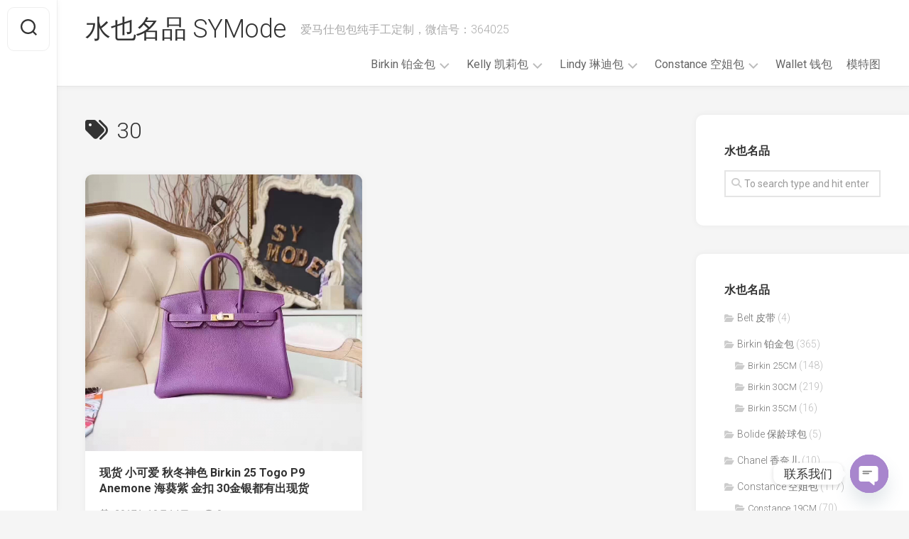

--- FILE ---
content_type: text/html; charset=UTF-8
request_url: https://www.symode.cc/tag/30
body_size: 14471
content:
<!DOCTYPE html> 
<html class="no-js" lang="zh-Hans">

<head>
	<meta charset="UTF-8">
	<meta name="viewport" content="width=device-width, initial-scale=1.0">
	<link rel="profile" href="https://gmpg.org/xfn/11">
		
	<title>30 &#8211; 水也名品 SYMode</title>
<meta name='robots' content='max-image-preview:large' />
<script>document.documentElement.className = document.documentElement.className.replace("no-js","js");</script>
<link rel='dns-prefetch' href='//www.googletagmanager.com' />
<link rel='dns-prefetch' href='//fonts.googleapis.com' />
<link rel="alternate" type="application/rss+xml" title="水也名品 SYMode &raquo; Feed" href="https://www.symode.cc/feed" />
<link rel="alternate" type="application/rss+xml" title="水也名品 SYMode &raquo; 评论 Feed" href="https://www.symode.cc/comments/feed" />
<link rel="alternate" type="application/rss+xml" title="水也名品 SYMode &raquo; 30 标签 Feed" href="https://www.symode.cc/tag/30/feed" />
<script type="text/javascript">
/* <![CDATA[ */
window._wpemojiSettings = {"baseUrl":"https:\/\/s.w.org\/images\/core\/emoji\/15.0.3\/72x72\/","ext":".png","svgUrl":"https:\/\/s.w.org\/images\/core\/emoji\/15.0.3\/svg\/","svgExt":".svg","source":{"concatemoji":"https:\/\/www.symode.cc\/wp-includes\/js\/wp-emoji-release.min.js?ver=6.6.2"}};
/*! This file is auto-generated */
!function(i,n){var o,s,e;function c(e){try{var t={supportTests:e,timestamp:(new Date).valueOf()};sessionStorage.setItem(o,JSON.stringify(t))}catch(e){}}function p(e,t,n){e.clearRect(0,0,e.canvas.width,e.canvas.height),e.fillText(t,0,0);var t=new Uint32Array(e.getImageData(0,0,e.canvas.width,e.canvas.height).data),r=(e.clearRect(0,0,e.canvas.width,e.canvas.height),e.fillText(n,0,0),new Uint32Array(e.getImageData(0,0,e.canvas.width,e.canvas.height).data));return t.every(function(e,t){return e===r[t]})}function u(e,t,n){switch(t){case"flag":return n(e,"\ud83c\udff3\ufe0f\u200d\u26a7\ufe0f","\ud83c\udff3\ufe0f\u200b\u26a7\ufe0f")?!1:!n(e,"\ud83c\uddfa\ud83c\uddf3","\ud83c\uddfa\u200b\ud83c\uddf3")&&!n(e,"\ud83c\udff4\udb40\udc67\udb40\udc62\udb40\udc65\udb40\udc6e\udb40\udc67\udb40\udc7f","\ud83c\udff4\u200b\udb40\udc67\u200b\udb40\udc62\u200b\udb40\udc65\u200b\udb40\udc6e\u200b\udb40\udc67\u200b\udb40\udc7f");case"emoji":return!n(e,"\ud83d\udc26\u200d\u2b1b","\ud83d\udc26\u200b\u2b1b")}return!1}function f(e,t,n){var r="undefined"!=typeof WorkerGlobalScope&&self instanceof WorkerGlobalScope?new OffscreenCanvas(300,150):i.createElement("canvas"),a=r.getContext("2d",{willReadFrequently:!0}),o=(a.textBaseline="top",a.font="600 32px Arial",{});return e.forEach(function(e){o[e]=t(a,e,n)}),o}function t(e){var t=i.createElement("script");t.src=e,t.defer=!0,i.head.appendChild(t)}"undefined"!=typeof Promise&&(o="wpEmojiSettingsSupports",s=["flag","emoji"],n.supports={everything:!0,everythingExceptFlag:!0},e=new Promise(function(e){i.addEventListener("DOMContentLoaded",e,{once:!0})}),new Promise(function(t){var n=function(){try{var e=JSON.parse(sessionStorage.getItem(o));if("object"==typeof e&&"number"==typeof e.timestamp&&(new Date).valueOf()<e.timestamp+604800&&"object"==typeof e.supportTests)return e.supportTests}catch(e){}return null}();if(!n){if("undefined"!=typeof Worker&&"undefined"!=typeof OffscreenCanvas&&"undefined"!=typeof URL&&URL.createObjectURL&&"undefined"!=typeof Blob)try{var e="postMessage("+f.toString()+"("+[JSON.stringify(s),u.toString(),p.toString()].join(",")+"));",r=new Blob([e],{type:"text/javascript"}),a=new Worker(URL.createObjectURL(r),{name:"wpTestEmojiSupports"});return void(a.onmessage=function(e){c(n=e.data),a.terminate(),t(n)})}catch(e){}c(n=f(s,u,p))}t(n)}).then(function(e){for(var t in e)n.supports[t]=e[t],n.supports.everything=n.supports.everything&&n.supports[t],"flag"!==t&&(n.supports.everythingExceptFlag=n.supports.everythingExceptFlag&&n.supports[t]);n.supports.everythingExceptFlag=n.supports.everythingExceptFlag&&!n.supports.flag,n.DOMReady=!1,n.readyCallback=function(){n.DOMReady=!0}}).then(function(){return e}).then(function(){var e;n.supports.everything||(n.readyCallback(),(e=n.source||{}).concatemoji?t(e.concatemoji):e.wpemoji&&e.twemoji&&(t(e.twemoji),t(e.wpemoji)))}))}((window,document),window._wpemojiSettings);
/* ]]> */
</script>
<style id='wp-emoji-styles-inline-css' type='text/css'>

	img.wp-smiley, img.emoji {
		display: inline !important;
		border: none !important;
		box-shadow: none !important;
		height: 1em !important;
		width: 1em !important;
		margin: 0 0.07em !important;
		vertical-align: -0.1em !important;
		background: none !important;
		padding: 0 !important;
	}
</style>
<link rel='stylesheet' id='wp-block-library-css' href='https://www.symode.cc/wp-includes/css/dist/block-library/style.min.css?ver=6.6.2' type='text/css' media='all' />
<style id='classic-theme-styles-inline-css' type='text/css'>
/*! This file is auto-generated */
.wp-block-button__link{color:#fff;background-color:#32373c;border-radius:9999px;box-shadow:none;text-decoration:none;padding:calc(.667em + 2px) calc(1.333em + 2px);font-size:1.125em}.wp-block-file__button{background:#32373c;color:#fff;text-decoration:none}
</style>
<style id='global-styles-inline-css' type='text/css'>
:root{--wp--preset--aspect-ratio--square: 1;--wp--preset--aspect-ratio--4-3: 4/3;--wp--preset--aspect-ratio--3-4: 3/4;--wp--preset--aspect-ratio--3-2: 3/2;--wp--preset--aspect-ratio--2-3: 2/3;--wp--preset--aspect-ratio--16-9: 16/9;--wp--preset--aspect-ratio--9-16: 9/16;--wp--preset--color--black: #000000;--wp--preset--color--cyan-bluish-gray: #abb8c3;--wp--preset--color--white: #ffffff;--wp--preset--color--pale-pink: #f78da7;--wp--preset--color--vivid-red: #cf2e2e;--wp--preset--color--luminous-vivid-orange: #ff6900;--wp--preset--color--luminous-vivid-amber: #fcb900;--wp--preset--color--light-green-cyan: #7bdcb5;--wp--preset--color--vivid-green-cyan: #00d084;--wp--preset--color--pale-cyan-blue: #8ed1fc;--wp--preset--color--vivid-cyan-blue: #0693e3;--wp--preset--color--vivid-purple: #9b51e0;--wp--preset--gradient--vivid-cyan-blue-to-vivid-purple: linear-gradient(135deg,rgba(6,147,227,1) 0%,rgb(155,81,224) 100%);--wp--preset--gradient--light-green-cyan-to-vivid-green-cyan: linear-gradient(135deg,rgb(122,220,180) 0%,rgb(0,208,130) 100%);--wp--preset--gradient--luminous-vivid-amber-to-luminous-vivid-orange: linear-gradient(135deg,rgba(252,185,0,1) 0%,rgba(255,105,0,1) 100%);--wp--preset--gradient--luminous-vivid-orange-to-vivid-red: linear-gradient(135deg,rgba(255,105,0,1) 0%,rgb(207,46,46) 100%);--wp--preset--gradient--very-light-gray-to-cyan-bluish-gray: linear-gradient(135deg,rgb(238,238,238) 0%,rgb(169,184,195) 100%);--wp--preset--gradient--cool-to-warm-spectrum: linear-gradient(135deg,rgb(74,234,220) 0%,rgb(151,120,209) 20%,rgb(207,42,186) 40%,rgb(238,44,130) 60%,rgb(251,105,98) 80%,rgb(254,248,76) 100%);--wp--preset--gradient--blush-light-purple: linear-gradient(135deg,rgb(255,206,236) 0%,rgb(152,150,240) 100%);--wp--preset--gradient--blush-bordeaux: linear-gradient(135deg,rgb(254,205,165) 0%,rgb(254,45,45) 50%,rgb(107,0,62) 100%);--wp--preset--gradient--luminous-dusk: linear-gradient(135deg,rgb(255,203,112) 0%,rgb(199,81,192) 50%,rgb(65,88,208) 100%);--wp--preset--gradient--pale-ocean: linear-gradient(135deg,rgb(255,245,203) 0%,rgb(182,227,212) 50%,rgb(51,167,181) 100%);--wp--preset--gradient--electric-grass: linear-gradient(135deg,rgb(202,248,128) 0%,rgb(113,206,126) 100%);--wp--preset--gradient--midnight: linear-gradient(135deg,rgb(2,3,129) 0%,rgb(40,116,252) 100%);--wp--preset--font-size--small: 13px;--wp--preset--font-size--medium: 20px;--wp--preset--font-size--large: 36px;--wp--preset--font-size--x-large: 42px;--wp--preset--spacing--20: 0.44rem;--wp--preset--spacing--30: 0.67rem;--wp--preset--spacing--40: 1rem;--wp--preset--spacing--50: 1.5rem;--wp--preset--spacing--60: 2.25rem;--wp--preset--spacing--70: 3.38rem;--wp--preset--spacing--80: 5.06rem;--wp--preset--shadow--natural: 6px 6px 9px rgba(0, 0, 0, 0.2);--wp--preset--shadow--deep: 12px 12px 50px rgba(0, 0, 0, 0.4);--wp--preset--shadow--sharp: 6px 6px 0px rgba(0, 0, 0, 0.2);--wp--preset--shadow--outlined: 6px 6px 0px -3px rgba(255, 255, 255, 1), 6px 6px rgba(0, 0, 0, 1);--wp--preset--shadow--crisp: 6px 6px 0px rgba(0, 0, 0, 1);}:where(.is-layout-flex){gap: 0.5em;}:where(.is-layout-grid){gap: 0.5em;}body .is-layout-flex{display: flex;}.is-layout-flex{flex-wrap: wrap;align-items: center;}.is-layout-flex > :is(*, div){margin: 0;}body .is-layout-grid{display: grid;}.is-layout-grid > :is(*, div){margin: 0;}:where(.wp-block-columns.is-layout-flex){gap: 2em;}:where(.wp-block-columns.is-layout-grid){gap: 2em;}:where(.wp-block-post-template.is-layout-flex){gap: 1.25em;}:where(.wp-block-post-template.is-layout-grid){gap: 1.25em;}.has-black-color{color: var(--wp--preset--color--black) !important;}.has-cyan-bluish-gray-color{color: var(--wp--preset--color--cyan-bluish-gray) !important;}.has-white-color{color: var(--wp--preset--color--white) !important;}.has-pale-pink-color{color: var(--wp--preset--color--pale-pink) !important;}.has-vivid-red-color{color: var(--wp--preset--color--vivid-red) !important;}.has-luminous-vivid-orange-color{color: var(--wp--preset--color--luminous-vivid-orange) !important;}.has-luminous-vivid-amber-color{color: var(--wp--preset--color--luminous-vivid-amber) !important;}.has-light-green-cyan-color{color: var(--wp--preset--color--light-green-cyan) !important;}.has-vivid-green-cyan-color{color: var(--wp--preset--color--vivid-green-cyan) !important;}.has-pale-cyan-blue-color{color: var(--wp--preset--color--pale-cyan-blue) !important;}.has-vivid-cyan-blue-color{color: var(--wp--preset--color--vivid-cyan-blue) !important;}.has-vivid-purple-color{color: var(--wp--preset--color--vivid-purple) !important;}.has-black-background-color{background-color: var(--wp--preset--color--black) !important;}.has-cyan-bluish-gray-background-color{background-color: var(--wp--preset--color--cyan-bluish-gray) !important;}.has-white-background-color{background-color: var(--wp--preset--color--white) !important;}.has-pale-pink-background-color{background-color: var(--wp--preset--color--pale-pink) !important;}.has-vivid-red-background-color{background-color: var(--wp--preset--color--vivid-red) !important;}.has-luminous-vivid-orange-background-color{background-color: var(--wp--preset--color--luminous-vivid-orange) !important;}.has-luminous-vivid-amber-background-color{background-color: var(--wp--preset--color--luminous-vivid-amber) !important;}.has-light-green-cyan-background-color{background-color: var(--wp--preset--color--light-green-cyan) !important;}.has-vivid-green-cyan-background-color{background-color: var(--wp--preset--color--vivid-green-cyan) !important;}.has-pale-cyan-blue-background-color{background-color: var(--wp--preset--color--pale-cyan-blue) !important;}.has-vivid-cyan-blue-background-color{background-color: var(--wp--preset--color--vivid-cyan-blue) !important;}.has-vivid-purple-background-color{background-color: var(--wp--preset--color--vivid-purple) !important;}.has-black-border-color{border-color: var(--wp--preset--color--black) !important;}.has-cyan-bluish-gray-border-color{border-color: var(--wp--preset--color--cyan-bluish-gray) !important;}.has-white-border-color{border-color: var(--wp--preset--color--white) !important;}.has-pale-pink-border-color{border-color: var(--wp--preset--color--pale-pink) !important;}.has-vivid-red-border-color{border-color: var(--wp--preset--color--vivid-red) !important;}.has-luminous-vivid-orange-border-color{border-color: var(--wp--preset--color--luminous-vivid-orange) !important;}.has-luminous-vivid-amber-border-color{border-color: var(--wp--preset--color--luminous-vivid-amber) !important;}.has-light-green-cyan-border-color{border-color: var(--wp--preset--color--light-green-cyan) !important;}.has-vivid-green-cyan-border-color{border-color: var(--wp--preset--color--vivid-green-cyan) !important;}.has-pale-cyan-blue-border-color{border-color: var(--wp--preset--color--pale-cyan-blue) !important;}.has-vivid-cyan-blue-border-color{border-color: var(--wp--preset--color--vivid-cyan-blue) !important;}.has-vivid-purple-border-color{border-color: var(--wp--preset--color--vivid-purple) !important;}.has-vivid-cyan-blue-to-vivid-purple-gradient-background{background: var(--wp--preset--gradient--vivid-cyan-blue-to-vivid-purple) !important;}.has-light-green-cyan-to-vivid-green-cyan-gradient-background{background: var(--wp--preset--gradient--light-green-cyan-to-vivid-green-cyan) !important;}.has-luminous-vivid-amber-to-luminous-vivid-orange-gradient-background{background: var(--wp--preset--gradient--luminous-vivid-amber-to-luminous-vivid-orange) !important;}.has-luminous-vivid-orange-to-vivid-red-gradient-background{background: var(--wp--preset--gradient--luminous-vivid-orange-to-vivid-red) !important;}.has-very-light-gray-to-cyan-bluish-gray-gradient-background{background: var(--wp--preset--gradient--very-light-gray-to-cyan-bluish-gray) !important;}.has-cool-to-warm-spectrum-gradient-background{background: var(--wp--preset--gradient--cool-to-warm-spectrum) !important;}.has-blush-light-purple-gradient-background{background: var(--wp--preset--gradient--blush-light-purple) !important;}.has-blush-bordeaux-gradient-background{background: var(--wp--preset--gradient--blush-bordeaux) !important;}.has-luminous-dusk-gradient-background{background: var(--wp--preset--gradient--luminous-dusk) !important;}.has-pale-ocean-gradient-background{background: var(--wp--preset--gradient--pale-ocean) !important;}.has-electric-grass-gradient-background{background: var(--wp--preset--gradient--electric-grass) !important;}.has-midnight-gradient-background{background: var(--wp--preset--gradient--midnight) !important;}.has-small-font-size{font-size: var(--wp--preset--font-size--small) !important;}.has-medium-font-size{font-size: var(--wp--preset--font-size--medium) !important;}.has-large-font-size{font-size: var(--wp--preset--font-size--large) !important;}.has-x-large-font-size{font-size: var(--wp--preset--font-size--x-large) !important;}
:where(.wp-block-post-template.is-layout-flex){gap: 1.25em;}:where(.wp-block-post-template.is-layout-grid){gap: 1.25em;}
:where(.wp-block-columns.is-layout-flex){gap: 2em;}:where(.wp-block-columns.is-layout-grid){gap: 2em;}
:root :where(.wp-block-pullquote){font-size: 1.5em;line-height: 1.6;}
</style>
<link rel='stylesheet' id='chaty-front-css-css' href='https://www.symode.cc/wp-content/plugins/chaty/css/chaty-front.min.css?ver=3.31606672175' type='text/css' media='all' />
<link rel='stylesheet' id='gridzone-style-css' href='https://www.symode.cc/wp-content/themes/gridzone/style.css?ver=6.6.2' type='text/css' media='all' />
<style id='gridzone-style-inline-css' type='text/css'>
body { font-family: "Roboto", Arial, sans-serif; }

</style>
<link rel='stylesheet' id='gridzone-responsive-css' href='https://www.symode.cc/wp-content/themes/gridzone/responsive.css?ver=6.6.2' type='text/css' media='all' />
<link rel='stylesheet' id='gridzone-font-awesome-css' href='https://www.symode.cc/wp-content/themes/gridzone/fonts/all.min.css?ver=6.6.2' type='text/css' media='all' />
<link rel='stylesheet' id='roboto-css' href='//fonts.googleapis.com/css?family=Roboto%3A400%2C300italic%2C300%2C400italic%2C700&#038;subset=latin%2Clatin-ext&#038;ver=6.6.2' type='text/css' media='all' />
<script type="text/javascript" src="https://www.symode.cc/wp-includes/js/jquery/jquery.min.js?ver=3.7.1" id="jquery-core-js"></script>
<script type="text/javascript" src="https://www.symode.cc/wp-includes/js/jquery/jquery-migrate.min.js?ver=3.4.1" id="jquery-migrate-js"></script>
<script type="text/javascript" src="https://www.symode.cc/wp-content/themes/gridzone/js/slick.min.js?ver=6.6.2" id="gridzone-slick-js"></script>

<!-- Google tag (gtag.js) snippet added by Site Kit -->

<!-- Site Kit 添加的 Google Analytics 代码段 -->
<script type="text/javascript" src="https://www.googletagmanager.com/gtag/js?id=GT-TWTD6NN" id="google_gtagjs-js" async></script>
<script type="text/javascript" id="google_gtagjs-js-after">
/* <![CDATA[ */
window.dataLayer = window.dataLayer || [];function gtag(){dataLayer.push(arguments);}
gtag("set","linker",{"domains":["www.symode.cc"]});
gtag("js", new Date());
gtag("set", "developer_id.dZTNiMT", true);
gtag("config", "GT-TWTD6NN");
/* ]]> */
</script>

<!-- End Google tag (gtag.js) snippet added by Site Kit -->
<link rel="https://api.w.org/" href="https://www.symode.cc/wp-json/" /><link rel="alternate" title="JSON" type="application/json" href="https://www.symode.cc/wp-json/wp/v2/tags/1815" /><link rel="EditURI" type="application/rsd+xml" title="RSD" href="https://www.symode.cc/xmlrpc.php?rsd" />
<meta name="generator" content="WordPress 6.6.2" />
<meta name="generator" content="Site Kit by Google 1.136.0" /><link rel="icon" href="https://www.symode.cc/wp-content/uploads/2020/10/b7757884492e99d.ico" sizes="32x32" />
<link rel="icon" href="https://www.symode.cc/wp-content/uploads/2020/10/b7757884492e99d.ico" sizes="192x192" />
<link rel="apple-touch-icon" href="https://www.symode.cc/wp-content/uploads/2020/10/b7757884492e99d.ico" />
<meta name="msapplication-TileImage" content="https://www.symode.cc/wp-content/uploads/2020/10/b7757884492e99d.ico" />
<style id="kirki-inline-styles"></style></head>

<body data-rsssl=1 class="archive tag tag-1815 col-2cl full-width logged-out">


<a class="skip-link screen-reader-text" href="#page">Skip to content</a>

<div id="wrapper">
	
	<div id="header-sticky">
		<header id="header" class="hide-on-scroll-down nav-menu-dropdown-left">

			<div class="group">
				<p class="site-title"><a href="https://www.symode.cc/" rel="home">水也名品 SYMode</a></p>
									<p class="site-description">爱马仕包包纯手工定制，微信号：364025</p>
								
									<div id="wrap-nav-header" class="wrap-nav">
								<nav id="nav-header-nav" class="main-navigation nav-menu">
			<button class="menu-toggle" aria-controls="primary-menu" aria-expanded="false">
				<span class="screen-reader-text">Expand Menu</span><div class="menu-toggle-icon"><span></span><span></span><span></span></div>			</button>
			<div class="menu-menu-1-container"><ul id="nav-header" class="menu"><li id="menu-item-14" class="menu-item menu-item-type-taxonomy menu-item-object-category menu-item-has-children menu-item-14"><span class="menu-item-wrapper has-arrow"><a href="https://www.symode.cc/category/birkin">Birkin 铂金包</a><button onClick="alxMediaMenu.toggleItem(this)"><span class="screen-reader-text">Toggle Child Menu</span><svg class="svg-icon" aria-hidden="true" role="img" focusable="false" xmlns="http://www.w3.org/2000/svg" width="14" height="8" viewBox="0 0 20 12"><polygon fill="" fill-rule="evenodd" points="1319.899 365.778 1327.678 358 1329.799 360.121 1319.899 370.021 1310 360.121 1312.121 358" transform="translate(-1310 -358)"></polygon></svg></button></span>
<ul class="sub-menu">
	<li id="menu-item-101" class="menu-item menu-item-type-taxonomy menu-item-object-category menu-item-101"><span class="menu-item-wrapper"><a href="https://www.symode.cc/category/birkin/birkin-25cm">Birkin 25CM</a></span></li>
	<li id="menu-item-102" class="menu-item menu-item-type-taxonomy menu-item-object-category menu-item-102"><span class="menu-item-wrapper"><a href="https://www.symode.cc/category/birkin/birkin-30cm">Birkin 30CM</a></span></li>
	<li id="menu-item-103" class="menu-item menu-item-type-taxonomy menu-item-object-category menu-item-103"><span class="menu-item-wrapper"><a href="https://www.symode.cc/category/birkin/birkin-35cm">Birkin 35CM</a></span></li>
</ul>
</li>
<li id="menu-item-16" class="menu-item menu-item-type-taxonomy menu-item-object-category menu-item-has-children menu-item-16"><span class="menu-item-wrapper has-arrow"><a href="https://www.symode.cc/category/kelly">Kelly 凯莉包</a><button onClick="alxMediaMenu.toggleItem(this)"><span class="screen-reader-text">Toggle Child Menu</span><svg class="svg-icon" aria-hidden="true" role="img" focusable="false" xmlns="http://www.w3.org/2000/svg" width="14" height="8" viewBox="0 0 20 12"><polygon fill="" fill-rule="evenodd" points="1319.899 365.778 1327.678 358 1329.799 360.121 1319.899 370.021 1310 360.121 1312.121 358" transform="translate(-1310 -358)"></polygon></svg></button></span>
<ul class="sub-menu">
	<li id="menu-item-111" class="menu-item menu-item-type-taxonomy menu-item-object-category menu-item-111"><span class="menu-item-wrapper"><a href="https://www.symode.cc/category/kelly/kelly-25cm">Kelly 25CM</a></span></li>
	<li id="menu-item-112" class="menu-item menu-item-type-taxonomy menu-item-object-category menu-item-112"><span class="menu-item-wrapper"><a href="https://www.symode.cc/category/kelly/kelly-28cm">Kelly 28CM</a></span></li>
	<li id="menu-item-113" class="menu-item menu-item-type-taxonomy menu-item-object-category menu-item-113"><span class="menu-item-wrapper"><a href="https://www.symode.cc/category/kelly/kelly-32cm">Kelly 32CM</a></span></li>
</ul>
</li>
<li id="menu-item-17" class="menu-item menu-item-type-taxonomy menu-item-object-category menu-item-has-children menu-item-17"><span class="menu-item-wrapper has-arrow"><a href="https://www.symode.cc/category/lindy">Lindy 琳迪包</a><button onClick="alxMediaMenu.toggleItem(this)"><span class="screen-reader-text">Toggle Child Menu</span><svg class="svg-icon" aria-hidden="true" role="img" focusable="false" xmlns="http://www.w3.org/2000/svg" width="14" height="8" viewBox="0 0 20 12"><polygon fill="" fill-rule="evenodd" points="1319.899 365.778 1327.678 358 1329.799 360.121 1319.899 370.021 1310 360.121 1312.121 358" transform="translate(-1310 -358)"></polygon></svg></button></span>
<ul class="sub-menu">
	<li id="menu-item-109" class="menu-item menu-item-type-taxonomy menu-item-object-category menu-item-109"><span class="menu-item-wrapper"><a href="https://www.symode.cc/category/lindy/lindy-26cm">Lindy 26CM</a></span></li>
	<li id="menu-item-110" class="menu-item menu-item-type-taxonomy menu-item-object-category menu-item-110"><span class="menu-item-wrapper"><a href="https://www.symode.cc/category/lindy/lindy-30cm">Lindy 30CM</a></span></li>
</ul>
</li>
<li id="menu-item-15" class="menu-item menu-item-type-taxonomy menu-item-object-category menu-item-has-children menu-item-15"><span class="menu-item-wrapper has-arrow"><a href="https://www.symode.cc/category/constance">Constance 空姐包</a><button onClick="alxMediaMenu.toggleItem(this)"><span class="screen-reader-text">Toggle Child Menu</span><svg class="svg-icon" aria-hidden="true" role="img" focusable="false" xmlns="http://www.w3.org/2000/svg" width="14" height="8" viewBox="0 0 20 12"><polygon fill="" fill-rule="evenodd" points="1319.899 365.778 1327.678 358 1329.799 360.121 1319.899 370.021 1310 360.121 1312.121 358" transform="translate(-1310 -358)"></polygon></svg></button></span>
<ul class="sub-menu">
	<li id="menu-item-106" class="menu-item menu-item-type-taxonomy menu-item-object-category menu-item-106"><span class="menu-item-wrapper"><a href="https://www.symode.cc/category/constance/constance-19cm">Constance 19CM</a></span></li>
	<li id="menu-item-107" class="menu-item menu-item-type-taxonomy menu-item-object-category menu-item-107"><span class="menu-item-wrapper"><a href="https://www.symode.cc/category/constance/constance-24cm">Constance 24CM</a></span></li>
	<li id="menu-item-108" class="menu-item menu-item-type-taxonomy menu-item-object-category menu-item-108"><span class="menu-item-wrapper"><a href="https://www.symode.cc/category/constance/constance-26cm">Constance 26CM</a></span></li>
</ul>
</li>
<li id="menu-item-27" class="menu-item menu-item-type-taxonomy menu-item-object-category menu-item-27"><span class="menu-item-wrapper"><a href="https://www.symode.cc/category/wallet">Wallet 钱包</a></span></li>
<li id="menu-item-9721" class="menu-item menu-item-type-taxonomy menu-item-object-category menu-item-9721"><span class="menu-item-wrapper"><a href="https://www.symode.cc/category/%e6%a8%a1%e7%89%b9%e4%b8%8a%e8%ba%ab%e5%9b%be">模特图</a></span></li>
</ul></div>		</nav>
							</div>
								
								
			</div>
			
		</header><!--/#header-->
	</div><!--/#header-sticky-->
	
	<div class="sidebar s2 group">
					<div class="search-trap-focus">
				<button class="toggle-search" data-target=".search-trap-focus">
					<svg class="svg-icon" id="svg-search" aria-hidden="true" role="img" focusable="false" xmlns="http://www.w3.org/2000/svg" width="23" height="23" viewBox="0 0 23 23"><path d="M38.710696,48.0601792 L43,52.3494831 L41.3494831,54 L37.0601792,49.710696 C35.2632422,51.1481185 32.9839107,52.0076499 30.5038249,52.0076499 C24.7027226,52.0076499 20,47.3049272 20,41.5038249 C20,35.7027226 24.7027226,31 30.5038249,31 C36.3049272,31 41.0076499,35.7027226 41.0076499,41.5038249 C41.0076499,43.9839107 40.1481185,46.2632422 38.710696,48.0601792 Z M36.3875844,47.1716785 C37.8030221,45.7026647 38.6734666,43.7048964 38.6734666,41.5038249 C38.6734666,36.9918565 35.0157934,33.3341833 30.5038249,33.3341833 C25.9918565,33.3341833 22.3341833,36.9918565 22.3341833,41.5038249 C22.3341833,46.0157934 25.9918565,49.6734666 30.5038249,49.6734666 C32.7048964,49.6734666 34.7026647,48.8030221 36.1716785,47.3875844 C36.2023931,47.347638 36.2360451,47.3092237 36.2726343,47.2726343 C36.3092237,47.2360451 36.347638,47.2023931 36.3875844,47.1716785 Z" transform="translate(-20 -31)"></path></svg>
					<svg class="svg-icon" id="svg-close" aria-hidden="true" role="img" focusable="false" xmlns="http://www.w3.org/2000/svg" width="23" height="23" viewBox="0 0 16 16"><polygon fill="" fill-rule="evenodd" points="6.852 7.649 .399 1.195 1.445 .149 7.899 6.602 14.352 .149 15.399 1.195 8.945 7.649 15.399 14.102 14.352 15.149 7.899 8.695 1.445 15.149 .399 14.102"></polygon></svg>
				</button>
				<div class="search-expand">
					<div class="search-expand-inner">
						<form method="get" class="searchform themeform" action="https://www.symode.cc/">
	<div>
		<input type="text" class="search" name="s" onblur="if(this.value=='')this.value='To search type and hit enter';" onfocus="if(this.value=='To search type and hit enter')this.value='';" value="To search type and hit enter" />
	</div>
</form>					</div>
				</div>
			</div>
							<ul class="social-links"></ul>			</div>
	
	
	<div class="container" id="page">
		<div class="container-inner">			
			<div class="main">
				<div class="main-inner group">
<div class="content">
		
	<div class="page-title group">
	<div class="page-title-inner group">
	
					<h1><i class="fas fa-tags"></i>30</h1>
			
		
								
	</div><!--/.page-title-inner-->
</div><!--/.page-title-->	
				
		<div class="masonry" id="masonry">
					
<article id="post-17547" class="masonry-item group post-17547 post type-post status-publish format-standard has-post-thumbnail hentry category-birkin-25cm category-birkin-30cm category-togo tag-1815 tag-anemone tag-birkin-25 tag-p9 tag-togo tag-145 tag-55 tag-89 tag-79 tag-1816">	
	<div class="masonry-inner">
		
		<div class="entry-top">
			<a class="entry-thumbnail" href="https://www.symode.cc/17547.html">
									<img width="520" height="520" src="https://www.symode.cc/wp-content/uploads/2017/10/fafd7e4b87c810f.jpg" class="attachment-gridzone-medium-h size-gridzone-medium-h wp-post-image" alt="" decoding="async" fetchpriority="high" srcset="https://www.symode.cc/wp-content/uploads/2017/10/fafd7e4b87c810f.jpg 1080w, https://www.symode.cc/wp-content/uploads/2017/10/fafd7e4b87c810f-300x300.jpg 300w, https://www.symode.cc/wp-content/uploads/2017/10/fafd7e4b87c810f-768x768.jpg 768w, https://www.symode.cc/wp-content/uploads/2017/10/fafd7e4b87c810f-1024x1024.jpg 1024w" sizes="(max-width: 520px) 100vw, 520px" />																			</a>
			<div class="entry-category"><a href="https://www.symode.cc/category/birkin/birkin-25cm" rel="category tag">Birkin 25CM</a> <a href="https://www.symode.cc/category/birkin/birkin-30cm" rel="category tag">Birkin 30CM</a> <a href="https://www.symode.cc/category/leather/togo" rel="category tag">Togo</a></div>
		</div>
		<h2 class="entry-title">
			<a href="https://www.symode.cc/17547.html" rel="bookmark">现货 小可爱 秋冬神色 Birkin 25 Togo P9 Anemone 海葵紫 金扣 30金银都有出现货</a>
		</h2><!--/.entry-title-->
		
				
		<ul class="entry-meta group">
			<li class="entry-date"><i class="far fa-calendar"></i> 2017年10月14日</li>
							<li class="entry-comments">
					<a class="entry-comments" href="https://www.symode.cc/17547.html#respond"><i class="far fa-comment"></i><span>0</span></a>
				</li>
					</ul>
		
	</div>
</article><!--/.post-->					</div>
		
		<nav class="pagination group">
				</nav><!--/.pagination-->
		
	
</div><!--/.content-->


	<div class="sidebar s1">
		
		<div class="sidebar-content">

			<div id="search-2" class="widget widget_search"><h3 class="group"><span>水也名品</span></h3><form method="get" class="searchform themeform" action="https://www.symode.cc/">
	<div>
		<input type="text" class="search" name="s" onblur="if(this.value=='')this.value='To search type and hit enter';" onfocus="if(this.value=='To search type and hit enter')this.value='';" value="To search type and hit enter" />
	</div>
</form></div><div id="categories-4" class="widget widget_categories"><h3 class="group"><span>水也名品</span></h3>
			<ul>
					<li class="cat-item cat-item-349"><a href="https://www.symode.cc/category/belt">Belt 皮带</a> (4)
</li>
	<li class="cat-item cat-item-2"><a href="https://www.symode.cc/category/birkin">Birkin 铂金包</a> (365)
<ul class='children'>
	<li class="cat-item cat-item-25"><a href="https://www.symode.cc/category/birkin/birkin-25cm">Birkin 25CM</a> (148)
</li>
	<li class="cat-item cat-item-26"><a href="https://www.symode.cc/category/birkin/birkin-30cm">Birkin 30CM</a> (219)
</li>
	<li class="cat-item cat-item-27"><a href="https://www.symode.cc/category/birkin/birkin-35cm">Birkin 35CM</a> (16)
</li>
</ul>
</li>
	<li class="cat-item cat-item-131"><a href="https://www.symode.cc/category/bolide">Bolide 保龄球包</a> (5)
</li>
	<li class="cat-item cat-item-344"><a href="https://www.symode.cc/category/chanel">Chanel 香奈儿</a> (10)
</li>
	<li class="cat-item cat-item-5"><a href="https://www.symode.cc/category/constance">Constance 空姐包</a> (117)
<ul class='children'>
	<li class="cat-item cat-item-30"><a href="https://www.symode.cc/category/constance/constance-19cm">Constance 19CM</a> (70)
</li>
	<li class="cat-item cat-item-31"><a href="https://www.symode.cc/category/constance/constance-24cm">Constance 24CM</a> (27)
</li>
	<li class="cat-item cat-item-32"><a href="https://www.symode.cc/category/constance/constance-26cm">Constance 26CM</a> (4)
</li>
</ul>
</li>
	<li class="cat-item cat-item-342"><a href="https://www.symode.cc/category/egee-clutch">Egee Clutch 猪鼻子手拿包</a> (16)
</li>
	<li class="cat-item cat-item-1852"><a href="https://www.symode.cc/category/garden-party-%e8%8a%b1%e5%9b%ad%e5%8c%85">Garden Party 花园包</a> (6)
</li>
	<li class="cat-item cat-item-739"><a href="https://www.symode.cc/category/hac">HAC</a> (2)
</li>
	<li class="cat-item cat-item-1890"><a href="https://www.symode.cc/category/jige-elan%e6%89%8b%e6%8b%bf%e5%8c%85-%e4%bf%a1%e5%b0%81%e5%8c%85">Jige Elan手拿包 信封包</a> (8)
</li>
	<li class="cat-item cat-item-738"><a href="https://www.symode.cc/category/kelly-flat">Kelly Flat</a> (3)
</li>
	<li class="cat-item cat-item-3"><a href="https://www.symode.cc/category/kelly">Kelly 凯莉包</a> (264)
<ul class='children'>
	<li class="cat-item cat-item-22"><a href="https://www.symode.cc/category/kelly/kelly-25cm">Kelly 25CM</a> (97)
</li>
	<li class="cat-item cat-item-23"><a href="https://www.symode.cc/category/kelly/kelly-28cm">Kelly 28CM</a> (150)
</li>
	<li class="cat-item cat-item-24"><a href="https://www.symode.cc/category/kelly/kelly-32cm">Kelly 32CM</a> (26)
</li>
</ul>
</li>
	<li class="cat-item cat-item-130"><a href="https://www.symode.cc/category/kellycut">KellyCut 手拿包</a> (14)
</li>
	<li class="cat-item cat-item-13"><a href="https://www.symode.cc/category/leather">Leather 皮革</a> (1,280)
<ul class='children'>
	<li class="cat-item cat-item-38"><a href="https://www.symode.cc/category/leather/box">Box</a> (45)
</li>
	<li class="cat-item cat-item-41"><a href="https://www.symode.cc/category/leather/epsom">Epsom</a> (362)
</li>
	<li class="cat-item cat-item-1301"><a href="https://www.symode.cc/category/leather/evercolor-%e5%b0%8f%e7%89%9b%e7%9a%ae">Evercolor 小牛皮</a> (54)
</li>
	<li class="cat-item cat-item-14"><a href="https://www.symode.cc/category/leather/lizard">Lizard 蜥蜴皮</a> (18)
</li>
	<li class="cat-item cat-item-15"><a href="https://www.symode.cc/category/leather/niloticus">Niloticus 尼罗鳄</a> (239)
</li>
	<li class="cat-item cat-item-42"><a href="https://www.symode.cc/category/leather/ostrich">Ostrich 鸵鸟</a> (21)
</li>
	<li class="cat-item cat-item-16"><a href="https://www.symode.cc/category/leather/porosus">Porosus 湾鳄</a> (165)
</li>
	<li class="cat-item cat-item-39"><a href="https://www.symode.cc/category/leather/swift">Swift</a> (186)
</li>
	<li class="cat-item cat-item-40"><a href="https://www.symode.cc/category/leather/togo">Togo</a> (243)
</li>
	<li class="cat-item cat-item-60"><a href="https://www.symode.cc/category/leather/shan-yang-pi">山羊皮</a> (78)
</li>
</ul>
</li>
	<li class="cat-item cat-item-4"><a href="https://www.symode.cc/category/lindy">Lindy 琳迪包</a> (122)
<ul class='children'>
	<li class="cat-item cat-item-28"><a href="https://www.symode.cc/category/lindy/lindy-26cm">Lindy 26CM</a> (100)
</li>
	<li class="cat-item cat-item-29"><a href="https://www.symode.cc/category/lindy/lindy-30cm">Lindy 30CM</a> (75)
</li>
</ul>
</li>
	<li class="cat-item cat-item-740"><a href="https://www.symode.cc/category/midi">Midi</a> (66)
</li>
	<li class="cat-item cat-item-133"><a href="https://www.symode.cc/category/mini-kelly">Mini Kelly 迷你凯莉</a> (203)
<ul class='children'>
	<li class="cat-item cat-item-134"><a href="https://www.symode.cc/category/mini-kelly/mini-kelly-1">Mini Kelly 1代</a> (76)
</li>
	<li class="cat-item cat-item-135"><a href="https://www.symode.cc/category/mini-kelly/mini-kelly-2">Mini Kelly 2代</a> (127)
</li>
</ul>
</li>
	<li class="cat-item cat-item-345"><a href="https://www.symode.cc/category/picotin">Picotin 菜篮子</a> (47)
<ul class='children'>
	<li class="cat-item cat-item-346"><a href="https://www.symode.cc/category/picotin/picotin-18cm">Picotin 18CM 菜篮子</a> (32)
</li>
	<li class="cat-item cat-item-347"><a href="https://www.symode.cc/category/picotin/picotin-22cm">Picotin 22CM 菜篮子</a> (27)
</li>
</ul>
</li>
	<li class="cat-item cat-item-12"><a href="https://www.symode.cc/category/roulis">Roulis 猪鼻子包</a> (117)
<ul class='children'>
	<li class="cat-item cat-item-340"><a href="https://www.symode.cc/category/roulis/roulis-19cm">Roulis 19CM</a> (71)
</li>
	<li class="cat-item cat-item-341"><a href="https://www.symode.cc/category/roulis/roulis-23cm">Roulis 23CM</a> (36)
</li>
</ul>
</li>
	<li class="cat-item cat-item-10"><a href="https://www.symode.cc/category/sandals">Sandals 拖鞋</a> (30)
<ul class='children'>
	<li class="cat-item cat-item-343"><a href="https://www.symode.cc/category/sandals/men">男拖 Men&#039;s</a> (4)
</li>
</ul>
</li>
	<li class="cat-item cat-item-351"><a href="https://www.symode.cc/category/toolbox">Toolbox 牛奶盒</a> (4)
</li>
	<li class="cat-item cat-item-348"><a href="https://www.symode.cc/category/verrou">Verrou Chain 手枪包</a> (53)
</li>
	<li class="cat-item cat-item-9"><a href="https://www.symode.cc/category/wallet">Wallet 钱包</a> (121)
<ul class='children'>
	<li class="cat-item cat-item-61"><a href="https://www.symode.cc/category/wallet/bearn">Bearn 西装夹</a> (89)
</li>
	<li class="cat-item cat-item-56"><a href="https://www.symode.cc/category/wallet/kelly-wallet">Kelly钱包</a> (21)
</li>
</ul>
</li>
	<li class="cat-item cat-item-350"><a href="https://www.symode.cc/category/plus">挂件</a> (8)
</li>
	<li class="cat-item cat-item-1"><a href="https://www.symode.cc/category/uncategorized">未分类</a> (23)
</li>
	<li class="cat-item cat-item-1190"><a href="https://www.symode.cc/category/%e6%a8%a1%e7%89%b9%e4%b8%8a%e8%ba%ab%e5%9b%be">模特上身图</a> (76)
</li>
	<li class="cat-item cat-item-353"><a href="https://www.symode.cc/category/colors">皮料 &amp; 色卡</a> (1)
</li>
			</ul>

			</div><div id="archives-3" class="widget widget_archive"><h3 class="group"><span>水也名品</span></h3>
			<ul>
					<li><a href='https://www.symode.cc/date/2017/11'>2017 年 11 月</a>&nbsp;(65)</li>
	<li><a href='https://www.symode.cc/date/2017/10'>2017 年 10 月</a>&nbsp;(133)</li>
	<li><a href='https://www.symode.cc/date/2017/09'>2017 年 9 月</a>&nbsp;(257)</li>
	<li><a href='https://www.symode.cc/date/2017/08'>2017 年 8 月</a>&nbsp;(368)</li>
	<li><a href='https://www.symode.cc/date/2017/07'>2017 年 7 月</a>&nbsp;(211)</li>
	<li><a href='https://www.symode.cc/date/2017/06'>2017 年 6 月</a>&nbsp;(219)</li>
	<li><a href='https://www.symode.cc/date/2017/05'>2017 年 5 月</a>&nbsp;(216)</li>
	<li><a href='https://www.symode.cc/date/2017/04'>2017 年 4 月</a>&nbsp;(170)</li>
			</ul>

			</div><div id="tag_cloud-3" class="widget widget_tag_cloud"><h3 class="group"><span>水也名品</span></h3><div class="tagcloud"><a href="https://www.symode.cc/tag/3q" class="tag-cloud-link tag-link-160 tag-link-position-1" style="font-size: 9.6470588235294pt;" aria-label="3q (65 项)">3q<span class="tag-link-count"> (65)</span></a>
<a href="https://www.symode.cc/tag/19cm" class="tag-cloud-link tag-link-170 tag-link-position-2" style="font-size: 10.117647058824pt;" aria-label="19cm (71 项)">19cm<span class="tag-link-count"> (71)</span></a>
<a href="https://www.symode.cc/tag/birkin-25" class="tag-cloud-link tag-link-140 tag-link-position-3" style="font-size: 12.823529411765pt;" aria-label="birkin 25 (122 项)">birkin 25<span class="tag-link-count"> (122)</span></a>
<a href="https://www.symode.cc/tag/birkin-30" class="tag-cloud-link tag-link-137 tag-link-position-4" style="font-size: 15.176470588235pt;" aria-label="birkin 30 (195 项)">birkin 30<span class="tag-link-count"> (195)</span></a>
<a href="https://www.symode.cc/tag/blue-agate" class="tag-cloud-link tag-link-355 tag-link-position-5" style="font-size: 8.3529411764706pt;" aria-label="blue agate (50 项)">blue agate<span class="tag-link-count"> (50)</span></a>
<a href="https://www.symode.cc/tag/cc10" class="tag-cloud-link tag-link-240 tag-link-position-6" style="font-size: 8.7058823529412pt;" aria-label="cc10 (54 项)">cc10<span class="tag-link-count"> (54)</span></a>
<a href="https://www.symode.cc/tag/ck37" class="tag-cloud-link tag-link-149 tag-link-position-7" style="font-size: 8pt;" aria-label="ck37 (47 项)">ck37<span class="tag-link-count"> (47)</span></a>
<a href="https://www.symode.cc/tag/constance-mini-18%ef%bc%8819%ef%bc%89" class="tag-cloud-link tag-link-266 tag-link-position-8" style="font-size: 8.5882352941176pt;" aria-label="constance mini 18（19） (53 项)">constance mini 18（19）<span class="tag-link-count"> (53)</span></a>
<a href="https://www.symode.cc/tag/craie" class="tag-cloud-link tag-link-158 tag-link-position-9" style="font-size: 8.9411764705882pt;" aria-label="craie (56 项)">craie<span class="tag-link-count"> (56)</span></a>
<a href="https://www.symode.cc/tag/epsom" class="tag-cloud-link tag-link-126 tag-link-position-10" style="font-size: 18.352941176471pt;" aria-label="epsom (366 项)">epsom<span class="tag-link-count"> (366)</span></a>
<a href="https://www.symode.cc/tag/etoupe" class="tag-cloud-link tag-link-123 tag-link-position-11" style="font-size: 8.3529411764706pt;" aria-label="etoupe (50 项)">etoupe<span class="tag-link-count"> (50)</span></a>
<a href="https://www.symode.cc/tag/hermes" class="tag-cloud-link tag-link-1533 tag-link-position-12" style="font-size: 15.294117647059pt;" aria-label="Hermes (198 项)">Hermes<span class="tag-link-count"> (198)</span></a>
<a href="https://www.symode.cc/tag/kelly-25" class="tag-cloud-link tag-link-146 tag-link-position-13" style="font-size: 11.058823529412pt;" aria-label="kelly 25 (87 项)">kelly 25<span class="tag-link-count"> (87)</span></a>
<a href="https://www.symode.cc/tag/kelly-28" class="tag-cloud-link tag-link-76 tag-link-position-14" style="font-size: 12.823529411765pt;" aria-label="kelly 28 (121 项)">kelly 28<span class="tag-link-count"> (121)</span></a>
<a href="https://www.symode.cc/tag/lindy-26" class="tag-cloud-link tag-link-155 tag-link-position-15" style="font-size: 8.5882352941176pt;" aria-label="lindy 26 (53 项)">lindy 26<span class="tag-link-count"> (53)</span></a>
<a href="https://www.symode.cc/tag/mini-kelly-2%e4%bb%a3" class="tag-cloud-link tag-link-432 tag-link-position-16" style="font-size: 11.529411764706pt;" aria-label="mini kelly 2代 (94 项)">mini kelly 2代<span class="tag-link-count"> (94)</span></a>
<a href="https://www.symode.cc/tag/r2" class="tag-cloud-link tag-link-48 tag-link-position-17" style="font-size: 8.7058823529412pt;" aria-label="r2 (54 项)">r2<span class="tag-link-count"> (54)</span></a>
<a href="https://www.symode.cc/tag/rose-sakura" class="tag-cloud-link tag-link-162 tag-link-position-18" style="font-size: 8.4705882352941pt;" aria-label="rose sakura (51 项)">rose sakura<span class="tag-link-count"> (51)</span></a>
<a href="https://www.symode.cc/tag/swift" class="tag-cloud-link tag-link-193 tag-link-position-19" style="font-size: 11.058823529412pt;" aria-label="swift (87 项)">swift<span class="tag-link-count"> (87)</span></a>
<a href="https://www.symode.cc/tag/swift-%e5%b0%8f%e7%89%9b%e7%9a%ae" class="tag-cloud-link tag-link-690 tag-link-position-20" style="font-size: 10pt;" aria-label="swift 小牛皮 (70 项)">swift 小牛皮<span class="tag-link-count"> (70)</span></a>
<a href="https://www.symode.cc/tag/taurillon-clemence" class="tag-cloud-link tag-link-184 tag-link-position-21" style="font-size: 12pt;" aria-label="taurillon clemence (103 项)">taurillon clemence<span class="tag-link-count"> (103)</span></a>
<a href="https://www.symode.cc/tag/togo" class="tag-cloud-link tag-link-105 tag-link-position-22" style="font-size: 15.882352941176pt;" aria-label="togo (224 项)">togo<span class="tag-link-count"> (224)</span></a>
<a href="https://www.symode.cc/tag/%e4%ba%ae%e9%9d%a2%e4%b8%a4%e7%82%b9%e9%b3%84%e9%b1%bc" class="tag-cloud-link tag-link-291 tag-link-position-23" style="font-size: 11.411764705882pt;" aria-label="亮面两点鳄鱼 (93 项)">亮面两点鳄鱼<span class="tag-link-count"> (93)</span></a>
<a href="https://www.symode.cc/tag/%e4%ba%ae%e9%9d%a2%e6%96%b9%e5%9d%97%e9%b3%84%e9%b1%bc" class="tag-cloud-link tag-link-84 tag-link-position-24" style="font-size: 8.5882352941176pt;" aria-label="亮面方块鳄鱼 (53 项)">亮面方块鳄鱼<span class="tag-link-count"> (53)</span></a>
<a href="https://www.symode.cc/tag/%e5%a4%a7%e8%b1%a1%e7%81%b0" class="tag-cloud-link tag-link-122 tag-link-position-25" style="font-size: 9.7647058823529pt;" aria-label="大象灰 (66 项)">大象灰<span class="tag-link-count"> (66)</span></a>
<a href="https://www.symode.cc/tag/%e5%a5%b6%e6%98%94%e7%99%bd" class="tag-cloud-link tag-link-157 tag-link-position-26" style="font-size: 10.117647058824pt;" aria-label="奶昔白 (71 项)">奶昔白<span class="tag-link-count"> (71)</span></a>
<a href="https://www.symode.cc/tag/%e5%ae%a2%e8%ae%a2" class="tag-cloud-link tag-link-541 tag-link-position-27" style="font-size: 8.8235294117647pt;" aria-label="客订 (55 项)">客订<span class="tag-link-count"> (55)</span></a>
<a href="https://www.symode.cc/tag/%e5%b0%8f%e5%8f%af%e7%88%b1" class="tag-cloud-link tag-link-145 tag-link-position-28" style="font-size: 13.058823529412pt;" aria-label="小可爱 (127 项)">小可爱<span class="tag-link-count"> (127)</span></a>
<a href="https://www.symode.cc/tag/%e5%b0%8f%e7%89%9b%e7%9a%ae" class="tag-cloud-link tag-link-183 tag-link-position-29" style="font-size: 10.941176470588pt;" aria-label="小牛皮 (84 项)">小牛皮<span class="tag-link-count"> (84)</span></a>
<a href="https://www.symode.cc/tag/%e5%b1%b1%e7%be%8a%e7%9a%ae" class="tag-cloud-link tag-link-90 tag-link-position-30" style="font-size: 10pt;" aria-label="山羊皮 (69 项)">山羊皮<span class="tag-link-count"> (69)</span></a>
<a href="https://www.symode.cc/tag/%e5%ba%b7%e6%96%af%e5%9d%a6%e6%96%af" class="tag-cloud-link tag-link-165 tag-link-position-31" style="font-size: 10.588235294118pt;" aria-label="康斯坦斯 (79 项)">康斯坦斯<span class="tag-link-count"> (79)</span></a>
<a href="https://www.symode.cc/tag/%e6%89%8b%e6%8b%bf%e5%8c%85" class="tag-cloud-link tag-link-83 tag-link-position-32" style="font-size: 8.9411764705882pt;" aria-label="手拿包 (56 项)">手拿包<span class="tag-link-count"> (56)</span></a>
<a href="https://www.symode.cc/tag/%e6%89%8b%e6%9e%aa%e5%8c%85" class="tag-cloud-link tag-link-1168 tag-link-position-33" style="font-size: 8.3529411764706pt;" aria-label="手枪包 (50 项)">手枪包<span class="tag-link-count"> (50)</span></a>
<a href="https://www.symode.cc/tag/%e6%8f%92%e9%94%80%e5%8c%85" class="tag-cloud-link tag-link-1167 tag-link-position-34" style="font-size: 8.4705882352941pt;" aria-label="插销包 (51 项)">插销包<span class="tag-link-count"> (51)</span></a>
<a href="https://www.symode.cc/tag/%e6%96%9c%e6%8c%8e%e5%b0%8f%e5%8c%85" class="tag-cloud-link tag-link-166 tag-link-position-35" style="font-size: 8.9411764705882pt;" aria-label="斜挎小包 (56 项)">斜挎小包<span class="tag-link-count"> (56)</span></a>
<a href="https://www.symode.cc/tag/%e6%99%9a%e5%ae%b4%e5%8c%85" class="tag-cloud-link tag-link-82 tag-link-position-36" style="font-size: 11.294117647059pt;" aria-label="晚宴包 (90 项)">晚宴包<span class="tag-link-count"> (90)</span></a>
<a href="https://www.symode.cc/tag/%e6%b0%b4%e7%b2%89%e8%89%b2" class="tag-cloud-link tag-link-194 tag-link-position-37" style="font-size: 9.2941176470588pt;" aria-label="水粉色 (60 项)">水粉色<span class="tag-link-count"> (60)</span></a>
<a href="https://www.symode.cc/tag/%e7%88%b1%e9%a9%ac%e4%bb%95" class="tag-cloud-link tag-link-641 tag-link-position-38" style="font-size: 10.823529411765pt;" aria-label="爱马仕 (82 项)">爱马仕<span class="tag-link-count"> (82)</span></a>
<a href="https://www.symode.cc/tag/%e7%8c%aa%e9%bc%bb%e5%ad%90%e5%ba%b7" class="tag-cloud-link tag-link-229 tag-link-position-39" style="font-size: 9.4117647058824pt;" aria-label="猪鼻子康 (62 项)">猪鼻子康<span class="tag-link-count"> (62)</span></a>
<a href="https://www.symode.cc/tag/%e7%8e%9b%e7%91%99%e8%93%9d" class="tag-cloud-link tag-link-49 tag-link-position-40" style="font-size: 8.7058823529412pt;" aria-label="玛瑙蓝 (54 项)">玛瑙蓝<span class="tag-link-count"> (54)</span></a>
<a href="https://www.symode.cc/tag/%e7%8e%b0%e8%b4%a7" class="tag-cloud-link tag-link-89 tag-link-position-41" style="font-size: 18.823529411765pt;" aria-label="现货 (395 项)">现货<span class="tag-link-count"> (395)</span></a>
<a href="https://www.symode.cc/tag/%e9%87%91%e6%89%a3" class="tag-cloud-link tag-link-79 tag-link-position-42" style="font-size: 21.411764705882pt;" aria-label="金扣 (662 项)">金扣<span class="tag-link-count"> (662)</span></a>
<a href="https://www.symode.cc/tag/%e9%93%b6%e6%89%a3" class="tag-cloud-link tag-link-21 tag-link-position-43" style="font-size: 22pt;" aria-label="银扣 (746 项)">银扣<span class="tag-link-count"> (746)</span></a>
<a href="https://www.symode.cc/tag/%e9%bb%91%e8%89%b2" class="tag-cloud-link tag-link-19 tag-link-position-44" style="font-size: 13.294117647059pt;" aria-label="黑色 (135 项)">黑色<span class="tag-link-count"> (135)</span></a>
<a href="https://www.symode.cc/tag/%e9%bb%91%e9%87%91" class="tag-cloud-link tag-link-106 tag-link-position-45" style="font-size: 9.5294117647059pt;" aria-label="黑金 (64 项)">黑金<span class="tag-link-count"> (64)</span></a></div>
</div>			
		</div><!--/.sidebar-content-->
		
	</div><!--/.sidebar-->
	

				</div><!--/.main-inner-->
			</div><!--/.main-->	
		</div><!--/.container-inner-->
	</div><!--/.container-->
	
	<div class="clear"></div>
	
	<footer id="footer">
	
					
				
		<div id="footer-bottom">
			
			<a id="back-to-top" href="#"><i class="fas fa-angle-up"></i></a>
				
			<div class="pad group">
				
				<div class="grid one-full">
					
										
					<div id="copyright">
													<p>水也名品 SYMode &copy; 2026. All Rights Reserved.</p>
											</div><!--/#copyright-->
					
										
											<ul class="social-links"></ul>										
				</div>
							
			</div><!--/.pad-->

		</div><!--/#footer-bottom-->

	</footer><!--/#footer-->
	
</div><!--/#wrapper-->

<script type="text/javascript" id="chaty-front-end-js-extra">
/* <![CDATA[ */
var chaty_settings = {"ajax_url":"https:\/\/www.symode.cc\/wp-admin\/admin-ajax.php","analytics":"0","capture_analytics":"0","token":"dfce2434fc","chaty_widgets":[{"id":0,"identifier":0,"settings":{"cta_type":"simple-view","cta_body":"","cta_head":"","cta_head_bg_color":"","cta_head_text_color":"","show_close_button":1,"position":"right","custom_position":1,"bottom_spacing":"25","side_spacing":"25","icon_view":"vertical","default_state":"click","cta_text":"\u8054\u7cfb\u6211\u4eec","cta_text_color":"#333333","cta_bg_color":"#ffffff","show_cta":"first_click","is_pending_mesg_enabled":"off","pending_mesg_count":"1","pending_mesg_count_color":"#ffffff","pending_mesg_count_bgcolor":"#dd0000","widget_icon":"chat-base","widget_icon_url":"","font_family":"","widget_size":"54","custom_widget_size":"54","is_google_analytics_enabled":0,"close_text":"Hide","widget_color":"#A886CD","widget_icon_color":"#ffffff","widget_rgb_color":"168,134,205","has_custom_css":0,"custom_css":"","widget_token":"74bd76dc15","widget_index":"","attention_effect":""},"triggers":{"has_time_delay":1,"time_delay":"0","exit_intent":0,"has_display_after_page_scroll":0,"display_after_page_scroll":"0","auto_hide_widget":0,"hide_after":0,"show_on_pages_rules":[],"time_diff":0,"has_date_scheduling_rules":0,"date_scheduling_rules":{"start_date_time":"","end_date_time":""},"date_scheduling_rules_timezone":0,"day_hours_scheduling_rules_timezone":0,"has_day_hours_scheduling_rules":[],"day_hours_scheduling_rules":[],"day_time_diff":0,"show_on_direct_visit":0,"show_on_referrer_social_network":0,"show_on_referrer_search_engines":0,"show_on_referrer_google_ads":0,"show_on_referrer_urls":[],"has_show_on_specific_referrer_urls":0,"has_traffic_source":0,"has_countries":0,"countries":[],"has_target_rules":0},"channels":[{"channel":"Whatsapp","value":"85254851888","hover_text":"Whatsapp","svg_icon":"<svg width=\"39\" height=\"39\" viewBox=\"0 0 39 39\" fill=\"none\" xmlns=\"http:\/\/www.w3.org\/2000\/svg\"><circle class=\"color-element\" cx=\"19.4395\" cy=\"19.4395\" r=\"19.4395\" fill=\"#49E670\"\/><path d=\"M12.9821 10.1115C12.7029 10.7767 11.5862 11.442 10.7486 11.575C10.1902 11.7081 9.35269 11.8411 6.84003 10.7767C3.48981 9.44628 1.39593 6.25317 1.25634 6.12012C1.11674 5.85403 2.13001e-06 4.39053 2.13001e-06 2.92702C2.13001e-06 1.46351 0.83755 0.665231 1.11673 0.399139C1.39592 0.133046 1.8147 1.01506e-06 2.23348 1.01506e-06C2.37307 1.01506e-06 2.51267 1.01506e-06 2.65226 1.01506e-06C2.93144 1.01506e-06 3.21063 -2.02219e-06 3.35022 0.532183C3.62941 1.19741 4.32736 2.66092 4.32736 2.79397C4.46696 2.92702 4.46696 3.19311 4.32736 3.32616C4.18777 3.59225 4.18777 3.59224 3.90858 3.85834C3.76899 3.99138 3.6294 4.12443 3.48981 4.39052C3.35022 4.52357 3.21063 4.78966 3.35022 5.05576C3.48981 5.32185 4.18777 6.38622 5.16491 7.18449C6.42125 8.24886 7.39839 8.51496 7.81717 8.78105C8.09636 8.91409 8.37554 8.9141 8.65472 8.648C8.93391 8.38191 9.21309 7.98277 9.49228 7.58363C9.77146 7.31754 10.0507 7.1845 10.3298 7.31754C10.609 7.45059 12.2841 8.11582 12.5633 8.38191C12.8425 8.51496 13.1217 8.648 13.1217 8.78105C13.1217 8.78105 13.1217 9.44628 12.9821 10.1115Z\" transform=\"translate(12.9597 12.9597)\" fill=\"#FAFAFA\"\/><path d=\"M0.196998 23.295L0.131434 23.4862L0.323216 23.4223L5.52771 21.6875C7.4273 22.8471 9.47325 23.4274 11.6637 23.4274C18.134 23.4274 23.4274 18.134 23.4274 11.6637C23.4274 5.19344 18.134 -0.1 11.6637 -0.1C5.19344 -0.1 -0.1 5.19344 -0.1 11.6637C-0.1 13.9996 0.624492 16.3352 1.93021 18.2398L0.196998 23.295ZM5.87658 19.8847L5.84025 19.8665L5.80154 19.8788L2.78138 20.8398L3.73978 17.9646L3.75932 17.906L3.71562 17.8623L3.43104 17.5777C2.27704 15.8437 1.55796 13.8245 1.55796 11.6637C1.55796 6.03288 6.03288 1.55796 11.6637 1.55796C17.2945 1.55796 21.7695 6.03288 21.7695 11.6637C21.7695 17.2945 17.2945 21.7695 11.6637 21.7695C9.64222 21.7695 7.76778 21.1921 6.18227 20.039L6.17557 20.0342L6.16817 20.0305L5.87658 19.8847Z\" transform=\"translate(7.7758 7.77582)\" fill=\"white\" stroke=\"white\" stroke-width=\"0.2\"\/><\/svg>","is_desktop":1,"is_mobile":1,"icon_color":"#49E670","icon_rgb_color":"73,230,112","channel_type":"Whatsapp","custom_image_url":"","order":"","pre_set_message":"","is_use_web_version":"1","is_open_new_tab":"1","is_default_open":"0","has_welcome_message":"0","emoji_picker":"1","input_placeholder":"Write your message...","chat_welcome_message":"","wp_popup_headline":"","wp_popup_nickname":"","wp_popup_profile":"","wp_popup_head_bg_color":"#4AA485","qr_code_image_url":"","mail_subject":"","channel_account_type":"personal","contact_form_settings":[],"contact_fields":[],"url":"https:\/\/web.whatsapp.com\/send?phone=85254851888","mobile_target":"","desktop_target":"_blank","target":"_blank","is_agent":0,"agent_data":[],"header_text":"","header_sub_text":"","header_bg_color":"","header_text_color":"","widget_token":"74bd76dc15","widget_index":"","click_event":"","viber_url":""},{"channel":"WeChat","value":"106182","hover_text":"WeChat: 106182","svg_icon":"<svg width=\"39\" height=\"39\" viewBox=\"0 0 39 39\" fill=\"none\" xmlns=\"http:\/\/www.w3.org\/2000\/svg\"><circle class=\"color-element\" cx=\"19.4395\" cy=\"19.4395\" r=\"19.4395\" fill=\"#45DC00\"><\/circle><path d=\"M17.3707 6.90938C15.0508 7.03077 13.0281 7.71242 11.3888 9.26248C9.73039 10.8312 8.97307 12.7455 9.18397 15.1172C8.27327 15.0052 7.44884 14.8838 6.61482 14.8184C6.32723 14.7904 5.99171 14.8278 5.74246 14.9585C4.93721 15.4067 4.16071 15.9016 3.24042 16.4619C3.41298 15.7242 3.51843 15.0705 3.71015 14.4449C3.85395 13.9874 3.78685 13.7353 3.35546 13.4364C0.584998 11.5222 -0.594125 8.65553 0.287821 5.69547C1.10266 2.95952 3.09663 1.30674 5.80957 0.447674C9.50991 -0.728879 13.68 0.475687 15.9232 3.33303C16.738 4.36952 17.2365 5.53673 17.3707 6.90938ZM6.69152 5.98494C6.71069 5.44336 6.23137 4.95779 5.65619 4.93912C5.07142 4.92044 4.5921 5.35932 4.57293 5.91958C4.55375 6.48918 5.00431 6.94673 5.58908 6.95607C6.18344 6.97474 6.67234 6.53587 6.69152 5.98494ZM12.2612 4.93912C11.686 4.94846 11.2067 5.42468 11.2163 5.96627C11.2259 6.52653 11.7052 6.9654 12.29 6.9654C12.8843 6.95607 13.3253 6.51719 13.3253 5.93825C13.3157 5.37799 12.846 4.92978 12.2612 4.93912Z\" transform=\"translate(7 9)\" fill=\"white\"><\/path><path d=\"M12.48 13.2605C11.7418 12.943 11.0708 12.4668 10.3518 12.3921C9.63283 12.3174 8.88509 12.7189 8.13735 12.7936C5.8558 13.0177 3.8139 12.4014 2.13629 10.8887C-1.06556 8.00334 -0.605416 3.57726 3.09492 1.21482C6.38305 -0.886168 11.2146 -0.185839 13.5345 2.72753C15.5572 5.26739 15.3175 8.64764 12.8538 10.786C12.1349 11.4023 11.876 11.9158 12.3362 12.7282C12.4225 12.8776 12.432 13.0737 12.48 13.2605ZM4.11108 5.3701C4.58081 5.3701 4.96426 5.01527 4.98344 4.56706C5.00261 4.09084 4.60957 3.68932 4.12066 3.68932C3.63176 3.68932 3.22913 4.09084 3.2483 4.55772C3.26748 5.00593 3.65093 5.3701 4.11108 5.3701ZM9.5082 3.68932C9.05764 3.68932 8.6646 4.04415 8.64543 4.49236C8.62626 4.96858 9.00971 5.36077 9.48903 5.36077C9.95876 5.36077 10.3326 5.01527 10.3422 4.55772C10.371 4.09084 9.98752 3.68932 9.5082 3.68932Z\" transform=\"translate(17.1057 16.7395)\" fill=\"white\"><\/path><\/svg>","is_desktop":1,"is_mobile":1,"icon_color":"#45DC00","icon_rgb_color":"69,220,0","channel_type":"WeChat","custom_image_url":"","order":"","pre_set_message":"","is_use_web_version":"1","is_open_new_tab":"1","is_default_open":"0","has_welcome_message":"0","emoji_picker":"1","input_placeholder":"Write your message...","chat_welcome_message":"","wp_popup_headline":"","wp_popup_nickname":"","wp_popup_profile":"","wp_popup_head_bg_color":"#4AA485","qr_code_image_url":"","mail_subject":"","channel_account_type":"personal","contact_form_settings":[],"contact_fields":[],"url":"javascript:;","mobile_target":"","desktop_target":"","target":"","is_agent":0,"agent_data":[],"header_text":"","header_sub_text":"","header_bg_color":"","header_text_color":"","widget_token":"74bd76dc15","widget_index":"","click_event":"","viber_url":""}]}],"data_analytics_settings":"off","lang":{"whatsapp_label":"WhatsApp Message","hide_whatsapp_form":"Hide WhatsApp Form","emoji_picker":"Show Emojis"}};
/* ]]> */
</script>
<script type="text/javascript" src="https://www.symode.cc/wp-content/plugins/chaty/js/cht-front-script.min.js?ver=3.31606672175" id="chaty-front-end-js" defer="defer" data-wp-strategy="defer"></script>
<script type="text/javascript" src="https://www.symode.cc/wp-content/themes/gridzone/js/jquery.fitvids.js?ver=6.6.2" id="gridzone-fitvids-js"></script>
<script type="text/javascript" src="https://www.symode.cc/wp-content/themes/gridzone/js/jq-sticky-anything.min.js?ver=6.6.2" id="gridzone-jq-sticky-anything-js"></script>
<script type="text/javascript" src="https://www.symode.cc/wp-content/themes/gridzone/js/imagesloaded.pkgd.min.js?ver=6.6.2" id="gridzone-imagesloaded-js"></script>
<script type="text/javascript" src="https://www.symode.cc/wp-content/themes/gridzone/js/masonry.pkgd.min.js?ver=6.6.2" id="gridzone-masonry-js"></script>
<script type="text/javascript" src="https://www.symode.cc/wp-content/themes/gridzone/js/scripts.js?ver=6.6.2" id="gridzone-scripts-js"></script>
<script type="text/javascript" src="https://www.symode.cc/wp-content/themes/gridzone/js/nav.js?ver=1718084949" id="gridzone-nav-script-js"></script>
	<script>
	/(trident|msie)/i.test(navigator.userAgent)&&document.getElementById&&window.addEventListener&&window.addEventListener("hashchange",function(){var t,e=location.hash.substring(1);/^[A-z0-9_-]+$/.test(e)&&(t=document.getElementById(e))&&(/^(?:a|select|input|button|textarea)$/i.test(t.tagName)||(t.tabIndex=-1),t.focus())},!1);
	</script>
	<script defer src="https://static.cloudflareinsights.com/beacon.min.js/vcd15cbe7772f49c399c6a5babf22c1241717689176015" integrity="sha512-ZpsOmlRQV6y907TI0dKBHq9Md29nnaEIPlkf84rnaERnq6zvWvPUqr2ft8M1aS28oN72PdrCzSjY4U6VaAw1EQ==" data-cf-beacon='{"version":"2024.11.0","token":"3856173e62a24c69a7c56eca24841689","r":1,"server_timing":{"name":{"cfCacheStatus":true,"cfEdge":true,"cfExtPri":true,"cfL4":true,"cfOrigin":true,"cfSpeedBrain":true},"location_startswith":null}}' crossorigin="anonymous"></script>
</body>
</html>